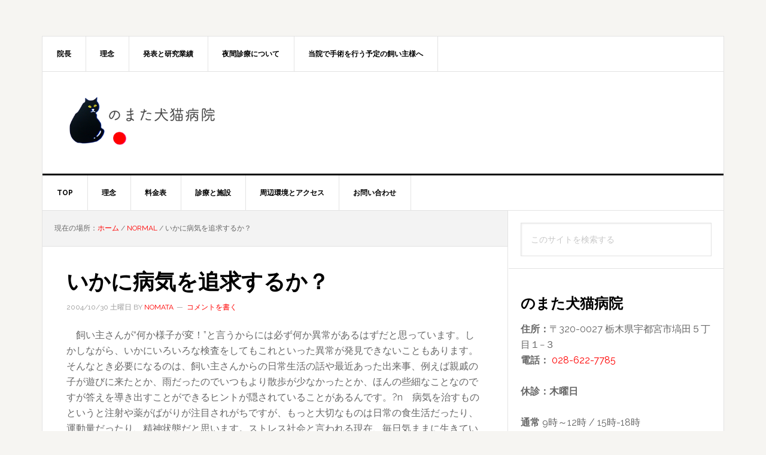

--- FILE ---
content_type: text/html; charset=UTF-8
request_url: https://www.nomata-inuneko.jp/330.php
body_size: 8696
content:
<!DOCTYPE html>
<html lang="ja">
<head >
<meta charset="UTF-8" />
<meta name="viewport" content="width=device-width, initial-scale=1" />
<title>いかに病気を追求するか？</title>
<meta name='robots' content='max-image-preview:large' />
	<style>img:is([sizes="auto" i], [sizes^="auto," i]) { contain-intrinsic-size: 3000px 1500px }</style>
	<link rel='dns-prefetch' href='//www.googletagmanager.com' />
<link rel='dns-prefetch' href='//fonts.googleapis.com' />
<link rel="alternate" type="application/rss+xml" title="のまた犬猫病院 &raquo; フィード" href="https://www.nomata-inuneko.jp/feed" />
<link rel="alternate" type="application/rss+xml" title="のまた犬猫病院 &raquo; コメントフィード" href="https://www.nomata-inuneko.jp/comments/feed" />
<link rel="alternate" type="application/rss+xml" title="のまた犬猫病院 &raquo; いかに病気を追求するか？ のコメントのフィード" href="https://www.nomata-inuneko.jp/330.php/feed" />
<link rel="canonical" href="https://www.nomata-inuneko.jp/330.php" />
<link rel='stylesheet' id='news-pro-css' href='https://www.nomata-inuneko.jp/wp-content/themes/news-pro/style.css?ver=3.2.1' type='text/css' media='all' />
<link rel='stylesheet' id='wp-block-library-css' href='https://www.nomata-inuneko.jp/wp-includes/css/dist/block-library/style.min.css?ver=6.8.3' type='text/css' media='all' />
<style id='classic-theme-styles-inline-css' type='text/css'>
/*! This file is auto-generated */
.wp-block-button__link{color:#fff;background-color:#32373c;border-radius:9999px;box-shadow:none;text-decoration:none;padding:calc(.667em + 2px) calc(1.333em + 2px);font-size:1.125em}.wp-block-file__button{background:#32373c;color:#fff;text-decoration:none}
</style>
<style id='global-styles-inline-css' type='text/css'>
:root{--wp--preset--aspect-ratio--square: 1;--wp--preset--aspect-ratio--4-3: 4/3;--wp--preset--aspect-ratio--3-4: 3/4;--wp--preset--aspect-ratio--3-2: 3/2;--wp--preset--aspect-ratio--2-3: 2/3;--wp--preset--aspect-ratio--16-9: 16/9;--wp--preset--aspect-ratio--9-16: 9/16;--wp--preset--color--black: #000000;--wp--preset--color--cyan-bluish-gray: #abb8c3;--wp--preset--color--white: #ffffff;--wp--preset--color--pale-pink: #f78da7;--wp--preset--color--vivid-red: #cf2e2e;--wp--preset--color--luminous-vivid-orange: #ff6900;--wp--preset--color--luminous-vivid-amber: #fcb900;--wp--preset--color--light-green-cyan: #7bdcb5;--wp--preset--color--vivid-green-cyan: #00d084;--wp--preset--color--pale-cyan-blue: #8ed1fc;--wp--preset--color--vivid-cyan-blue: #0693e3;--wp--preset--color--vivid-purple: #9b51e0;--wp--preset--gradient--vivid-cyan-blue-to-vivid-purple: linear-gradient(135deg,rgba(6,147,227,1) 0%,rgb(155,81,224) 100%);--wp--preset--gradient--light-green-cyan-to-vivid-green-cyan: linear-gradient(135deg,rgb(122,220,180) 0%,rgb(0,208,130) 100%);--wp--preset--gradient--luminous-vivid-amber-to-luminous-vivid-orange: linear-gradient(135deg,rgba(252,185,0,1) 0%,rgba(255,105,0,1) 100%);--wp--preset--gradient--luminous-vivid-orange-to-vivid-red: linear-gradient(135deg,rgba(255,105,0,1) 0%,rgb(207,46,46) 100%);--wp--preset--gradient--very-light-gray-to-cyan-bluish-gray: linear-gradient(135deg,rgb(238,238,238) 0%,rgb(169,184,195) 100%);--wp--preset--gradient--cool-to-warm-spectrum: linear-gradient(135deg,rgb(74,234,220) 0%,rgb(151,120,209) 20%,rgb(207,42,186) 40%,rgb(238,44,130) 60%,rgb(251,105,98) 80%,rgb(254,248,76) 100%);--wp--preset--gradient--blush-light-purple: linear-gradient(135deg,rgb(255,206,236) 0%,rgb(152,150,240) 100%);--wp--preset--gradient--blush-bordeaux: linear-gradient(135deg,rgb(254,205,165) 0%,rgb(254,45,45) 50%,rgb(107,0,62) 100%);--wp--preset--gradient--luminous-dusk: linear-gradient(135deg,rgb(255,203,112) 0%,rgb(199,81,192) 50%,rgb(65,88,208) 100%);--wp--preset--gradient--pale-ocean: linear-gradient(135deg,rgb(255,245,203) 0%,rgb(182,227,212) 50%,rgb(51,167,181) 100%);--wp--preset--gradient--electric-grass: linear-gradient(135deg,rgb(202,248,128) 0%,rgb(113,206,126) 100%);--wp--preset--gradient--midnight: linear-gradient(135deg,rgb(2,3,129) 0%,rgb(40,116,252) 100%);--wp--preset--font-size--small: 13px;--wp--preset--font-size--medium: 20px;--wp--preset--font-size--large: 36px;--wp--preset--font-size--x-large: 42px;--wp--preset--spacing--20: 0.44rem;--wp--preset--spacing--30: 0.67rem;--wp--preset--spacing--40: 1rem;--wp--preset--spacing--50: 1.5rem;--wp--preset--spacing--60: 2.25rem;--wp--preset--spacing--70: 3.38rem;--wp--preset--spacing--80: 5.06rem;--wp--preset--shadow--natural: 6px 6px 9px rgba(0, 0, 0, 0.2);--wp--preset--shadow--deep: 12px 12px 50px rgba(0, 0, 0, 0.4);--wp--preset--shadow--sharp: 6px 6px 0px rgba(0, 0, 0, 0.2);--wp--preset--shadow--outlined: 6px 6px 0px -3px rgba(255, 255, 255, 1), 6px 6px rgba(0, 0, 0, 1);--wp--preset--shadow--crisp: 6px 6px 0px rgba(0, 0, 0, 1);}:where(.is-layout-flex){gap: 0.5em;}:where(.is-layout-grid){gap: 0.5em;}body .is-layout-flex{display: flex;}.is-layout-flex{flex-wrap: wrap;align-items: center;}.is-layout-flex > :is(*, div){margin: 0;}body .is-layout-grid{display: grid;}.is-layout-grid > :is(*, div){margin: 0;}:where(.wp-block-columns.is-layout-flex){gap: 2em;}:where(.wp-block-columns.is-layout-grid){gap: 2em;}:where(.wp-block-post-template.is-layout-flex){gap: 1.25em;}:where(.wp-block-post-template.is-layout-grid){gap: 1.25em;}.has-black-color{color: var(--wp--preset--color--black) !important;}.has-cyan-bluish-gray-color{color: var(--wp--preset--color--cyan-bluish-gray) !important;}.has-white-color{color: var(--wp--preset--color--white) !important;}.has-pale-pink-color{color: var(--wp--preset--color--pale-pink) !important;}.has-vivid-red-color{color: var(--wp--preset--color--vivid-red) !important;}.has-luminous-vivid-orange-color{color: var(--wp--preset--color--luminous-vivid-orange) !important;}.has-luminous-vivid-amber-color{color: var(--wp--preset--color--luminous-vivid-amber) !important;}.has-light-green-cyan-color{color: var(--wp--preset--color--light-green-cyan) !important;}.has-vivid-green-cyan-color{color: var(--wp--preset--color--vivid-green-cyan) !important;}.has-pale-cyan-blue-color{color: var(--wp--preset--color--pale-cyan-blue) !important;}.has-vivid-cyan-blue-color{color: var(--wp--preset--color--vivid-cyan-blue) !important;}.has-vivid-purple-color{color: var(--wp--preset--color--vivid-purple) !important;}.has-black-background-color{background-color: var(--wp--preset--color--black) !important;}.has-cyan-bluish-gray-background-color{background-color: var(--wp--preset--color--cyan-bluish-gray) !important;}.has-white-background-color{background-color: var(--wp--preset--color--white) !important;}.has-pale-pink-background-color{background-color: var(--wp--preset--color--pale-pink) !important;}.has-vivid-red-background-color{background-color: var(--wp--preset--color--vivid-red) !important;}.has-luminous-vivid-orange-background-color{background-color: var(--wp--preset--color--luminous-vivid-orange) !important;}.has-luminous-vivid-amber-background-color{background-color: var(--wp--preset--color--luminous-vivid-amber) !important;}.has-light-green-cyan-background-color{background-color: var(--wp--preset--color--light-green-cyan) !important;}.has-vivid-green-cyan-background-color{background-color: var(--wp--preset--color--vivid-green-cyan) !important;}.has-pale-cyan-blue-background-color{background-color: var(--wp--preset--color--pale-cyan-blue) !important;}.has-vivid-cyan-blue-background-color{background-color: var(--wp--preset--color--vivid-cyan-blue) !important;}.has-vivid-purple-background-color{background-color: var(--wp--preset--color--vivid-purple) !important;}.has-black-border-color{border-color: var(--wp--preset--color--black) !important;}.has-cyan-bluish-gray-border-color{border-color: var(--wp--preset--color--cyan-bluish-gray) !important;}.has-white-border-color{border-color: var(--wp--preset--color--white) !important;}.has-pale-pink-border-color{border-color: var(--wp--preset--color--pale-pink) !important;}.has-vivid-red-border-color{border-color: var(--wp--preset--color--vivid-red) !important;}.has-luminous-vivid-orange-border-color{border-color: var(--wp--preset--color--luminous-vivid-orange) !important;}.has-luminous-vivid-amber-border-color{border-color: var(--wp--preset--color--luminous-vivid-amber) !important;}.has-light-green-cyan-border-color{border-color: var(--wp--preset--color--light-green-cyan) !important;}.has-vivid-green-cyan-border-color{border-color: var(--wp--preset--color--vivid-green-cyan) !important;}.has-pale-cyan-blue-border-color{border-color: var(--wp--preset--color--pale-cyan-blue) !important;}.has-vivid-cyan-blue-border-color{border-color: var(--wp--preset--color--vivid-cyan-blue) !important;}.has-vivid-purple-border-color{border-color: var(--wp--preset--color--vivid-purple) !important;}.has-vivid-cyan-blue-to-vivid-purple-gradient-background{background: var(--wp--preset--gradient--vivid-cyan-blue-to-vivid-purple) !important;}.has-light-green-cyan-to-vivid-green-cyan-gradient-background{background: var(--wp--preset--gradient--light-green-cyan-to-vivid-green-cyan) !important;}.has-luminous-vivid-amber-to-luminous-vivid-orange-gradient-background{background: var(--wp--preset--gradient--luminous-vivid-amber-to-luminous-vivid-orange) !important;}.has-luminous-vivid-orange-to-vivid-red-gradient-background{background: var(--wp--preset--gradient--luminous-vivid-orange-to-vivid-red) !important;}.has-very-light-gray-to-cyan-bluish-gray-gradient-background{background: var(--wp--preset--gradient--very-light-gray-to-cyan-bluish-gray) !important;}.has-cool-to-warm-spectrum-gradient-background{background: var(--wp--preset--gradient--cool-to-warm-spectrum) !important;}.has-blush-light-purple-gradient-background{background: var(--wp--preset--gradient--blush-light-purple) !important;}.has-blush-bordeaux-gradient-background{background: var(--wp--preset--gradient--blush-bordeaux) !important;}.has-luminous-dusk-gradient-background{background: var(--wp--preset--gradient--luminous-dusk) !important;}.has-pale-ocean-gradient-background{background: var(--wp--preset--gradient--pale-ocean) !important;}.has-electric-grass-gradient-background{background: var(--wp--preset--gradient--electric-grass) !important;}.has-midnight-gradient-background{background: var(--wp--preset--gradient--midnight) !important;}.has-small-font-size{font-size: var(--wp--preset--font-size--small) !important;}.has-medium-font-size{font-size: var(--wp--preset--font-size--medium) !important;}.has-large-font-size{font-size: var(--wp--preset--font-size--large) !important;}.has-x-large-font-size{font-size: var(--wp--preset--font-size--x-large) !important;}
:where(.wp-block-post-template.is-layout-flex){gap: 1.25em;}:where(.wp-block-post-template.is-layout-grid){gap: 1.25em;}
:where(.wp-block-columns.is-layout-flex){gap: 2em;}:where(.wp-block-columns.is-layout-grid){gap: 2em;}
:root :where(.wp-block-pullquote){font-size: 1.5em;line-height: 1.6;}
</style>
<link rel='stylesheet' id='dashicons-css' href='https://www.nomata-inuneko.jp/wp-includes/css/dashicons.min.css?ver=6.8.3' type='text/css' media='all' />
<link rel='stylesheet' id='google-fonts-css' href='//fonts.googleapis.com/css?family=Raleway%3A400%2C700&#038;ver=3.2.1' type='text/css' media='all' />
<script type="text/javascript" src="https://www.nomata-inuneko.jp/wp-includes/js/jquery/jquery.min.js?ver=3.7.1" id="jquery-core-js"></script>
<script type="text/javascript" src="https://www.nomata-inuneko.jp/wp-includes/js/jquery/jquery-migrate.min.js?ver=3.4.1" id="jquery-migrate-js"></script>

<!-- Site Kit によって追加された Google タグ（gtag.js）スニペット -->
<!-- Google アナリティクス スニペット (Site Kit が追加) -->
<script type="text/javascript" src="https://www.googletagmanager.com/gtag/js?id=GT-NGJ3BB7" id="google_gtagjs-js" async></script>
<script type="text/javascript" id="google_gtagjs-js-after">
/* <![CDATA[ */
window.dataLayer = window.dataLayer || [];function gtag(){dataLayer.push(arguments);}
gtag("set","linker",{"domains":["www.nomata-inuneko.jp"]});
gtag("js", new Date());
gtag("set", "developer_id.dZTNiMT", true);
gtag("config", "GT-NGJ3BB7");
/* ]]> */
</script>
<link rel="https://api.w.org/" href="https://www.nomata-inuneko.jp/wp-json/" /><link rel="alternate" title="JSON" type="application/json" href="https://www.nomata-inuneko.jp/wp-json/wp/v2/posts/330" /><link rel="EditURI" type="application/rsd+xml" title="RSD" href="https://www.nomata-inuneko.jp/xmlrpc.php?rsd" />
<link rel="alternate" title="oEmbed (JSON)" type="application/json+oembed" href="https://www.nomata-inuneko.jp/wp-json/oembed/1.0/embed?url=https%3A%2F%2Fwww.nomata-inuneko.jp%2F330.php" />
<link rel="alternate" title="oEmbed (XML)" type="text/xml+oembed" href="https://www.nomata-inuneko.jp/wp-json/oembed/1.0/embed?url=https%3A%2F%2Fwww.nomata-inuneko.jp%2F330.php&#038;format=xml" />
<meta name="generator" content="Site Kit by Google 1.171.0" /><!-- Global site tag (gtag.js) - Google Analytics -->
<script async src="https://www.googletagmanager.com/gtag/js?id=UA-1670799-11"></script>
<script>
  window.dataLayer = window.dataLayer || [];
  function gtag(){dataLayer.push(arguments);}
  gtag('js', new Date());

  gtag('config', 'UA-1670799-11');
</script>
<style type="text/css">.site-title a { background: url(https://www.nomata-inuneko.jp/wp-content/uploads/2016/04/logo380x120.png) no-repeat !important; }</style>
<style type="text/css">.recentcomments a{display:inline !important;padding:0 !important;margin:0 !important;}</style><link rel="icon" href="https://www.nomata-inuneko.jp/wp-content/uploads/2016/04/cropped-siteicon-512x512.fw_-1-80x80.png" sizes="32x32" />
<link rel="icon" href="https://www.nomata-inuneko.jp/wp-content/uploads/2016/04/cropped-siteicon-512x512.fw_-1-300x300.png" sizes="192x192" />
<link rel="apple-touch-icon" href="https://www.nomata-inuneko.jp/wp-content/uploads/2016/04/cropped-siteicon-512x512.fw_-1-300x300.png" />
<meta name="msapplication-TileImage" content="https://www.nomata-inuneko.jp/wp-content/uploads/2016/04/cropped-siteicon-512x512.fw_-1-300x300.png" />
</head>
<body class="wp-singular post-template-default single single-post postid-330 single-format-standard wp-theme-genesis wp-child-theme-news-pro custom-header header-image content-sidebar genesis-breadcrumbs-visible genesis-footer-widgets-hidden" itemscope itemtype="https://schema.org/WebPage"><div class="site-container"><ul class="genesis-skip-link"><li><a href="#genesis-nav-primary" class="screen-reader-shortcut"> Skip to primary navigation</a></li><li><a href="#genesis-content" class="screen-reader-shortcut"> Skip to main content</a></li><li><a href="#genesis-sidebar-primary" class="screen-reader-shortcut"> Skip to primary sidebar</a></li></ul><div class="site-container-wrap"><nav class="nav-secondary" aria-label="Secondary" itemscope itemtype="https://schema.org/SiteNavigationElement"><div class="wrap"><ul id="menu-global" class="menu genesis-nav-menu menu-secondary js-superfish"><li id="menu-item-1565" class="menu-item menu-item-type-post_type menu-item-object-page menu-item-1565"><a href="https://www.nomata-inuneko.jp/%e9%99%a2%e9%95%b7" itemprop="url"><span itemprop="name">院長</span></a></li>
<li id="menu-item-1566" class="menu-item menu-item-type-post_type menu-item-object-page menu-item-1566"><a href="https://www.nomata-inuneko.jp/principl" itemprop="url"><span itemprop="name">理念</span></a></li>
<li id="menu-item-1564" class="menu-item menu-item-type-post_type menu-item-object-page menu-item-1564"><a href="https://www.nomata-inuneko.jp/presentations" itemprop="url"><span itemprop="name">発表と研究業績</span></a></li>
<li id="menu-item-1575" class="menu-item menu-item-type-post_type menu-item-object-page menu-item-1575"><a href="https://www.nomata-inuneko.jp/%e5%a4%9c%e9%96%93%e6%95%91%e6%80%a5%e8%a8%ba%e7%99%82%e3%81%ab%e3%81%a4%e3%81%84%e3%81%a6" itemprop="url"><span itemprop="name">夜間診療について</span></a></li>
<li id="menu-item-1576" class="menu-item menu-item-type-post_type menu-item-object-page menu-item-1576"><a href="https://www.nomata-inuneko.jp/aoceniaeiociio" itemprop="url"><span itemprop="name">当院で手術を行う予定の飼い主様へ</span></a></li>
</ul></div></nav><header class="site-header" itemscope itemtype="https://schema.org/WPHeader"><div class="wrap"><div class="title-area"><p class="site-title" itemprop="headline"><a href="https://www.nomata-inuneko.jp/">のまた犬猫病院</a></p><p class="site-description" itemprop="description">[宇都宮市] 手術に定評がある動物病院</p></div><div class="widget-area header-widget-area"><section id="custom_html-4" class="widget_text widget widget_custom_html"><div class="widget_text widget-wrap"><div class="textwidget custom-html-widget"> </div></div></section>
</div></div></header><nav class="nav-primary" aria-label="メイン" itemscope itemtype="https://schema.org/SiteNavigationElement" id="genesis-nav-primary"><div class="wrap"><ul id="menu-top" class="menu genesis-nav-menu menu-primary js-superfish"><li id="menu-item-1478" class="menu-item menu-item-type-custom menu-item-object-custom menu-item-1478"><a href="http://nomata-inuneko.jp" itemprop="url"><span itemprop="name">Top</span></a></li>
<li id="menu-item-1357" class="menu-item menu-item-type-post_type menu-item-object-page menu-item-1357"><a href="https://www.nomata-inuneko.jp/principl" itemprop="url"><span itemprop="name">理念</span></a></li>
<li id="menu-item-1358" class="menu-item menu-item-type-post_type menu-item-object-page menu-item-1358"><a href="https://www.nomata-inuneko.jp/price" itemprop="url"><span itemprop="name">料金表</span></a></li>
<li id="menu-item-1359" class="menu-item menu-item-type-post_type menu-item-object-page menu-item-1359"><a href="https://www.nomata-inuneko.jp/equipment" itemprop="url"><span itemprop="name">診療と施設</span></a></li>
<li id="menu-item-1360" class="menu-item menu-item-type-post_type menu-item-object-page menu-item-1360"><a href="https://www.nomata-inuneko.jp/access" itemprop="url"><span itemprop="name">周辺環境とアクセス</span></a></li>
<li id="menu-item-1572" class="menu-item menu-item-type-custom menu-item-object-custom menu-item-1572"><a href="https://www.nomata-inuneko.jp/2332.php" itemprop="url"><span itemprop="name">お問い合わせ</span></a></li>
</ul></div></nav><div class="site-inner"><div class="content-sidebar-wrap"><main class="content" id="genesis-content"><div class="breadcrumb" itemscope itemtype="https://schema.org/BreadcrumbList">現在の場所：<span class="breadcrumb-link-wrap" itemprop="itemListElement" itemscope itemtype="https://schema.org/ListItem"><a class="breadcrumb-link" href="https://www.nomata-inuneko.jp/" itemprop="item"><span class="breadcrumb-link-text-wrap" itemprop="name">ホーム</span></a><meta itemprop="position" content="1"></span> <span aria-label="breadcrumb separator">/</span> <span class="breadcrumb-link-wrap" itemprop="itemListElement" itemscope itemtype="https://schema.org/ListItem"><a class="breadcrumb-link" href="https://www.nomata-inuneko.jp/category/normal" itemprop="item"><span class="breadcrumb-link-text-wrap" itemprop="name">normal</span></a><meta itemprop="position" content="2"></span> <span aria-label="breadcrumb separator">/</span> いかに病気を追求するか？</div><article class="post-330 post type-post status-publish format-standard category-normal entry" aria-label="いかに病気を追求するか？" itemscope itemtype="https://schema.org/CreativeWork"><header class="entry-header"><h1 class="entry-title" itemprop="headline">いかに病気を追求するか？</h1>
<p class="entry-meta"><time class="entry-time" itemprop="datePublished" datetime="2004-10-30T08:22:54+09:00">2004/10/30 土曜日</time> by <span class="entry-author" itemprop="author" itemscope itemtype="https://schema.org/Person"><a href="https://www.nomata-inuneko.jp/author/nomata" class="entry-author-link" rel="author" itemprop="url"><span class="entry-author-name" itemprop="name">nomata</span></a></span> <span class="entry-comments-link"><a href="https://www.nomata-inuneko.jp/330.php#respond">コメントを書く</a></span> </p></header><div class="entry-content" itemprop="text"><p>　飼い主さんが“何か様子が変！”と言うからには必ず何か異常があるはずだと思っています。しかしながら、いかにいろいろな検査をしてもこれといった異常が発見できないこともあります。そんなとき必要になるのは、飼い主さんからの日常生活の話や最近あった出来事、例えば親戚の子が遊びに来たとか、雨だったのでいつもより散歩が少なかったとか、ほんの些細なことなのですが答えを導き出すことができるヒントが隠されていることがあるんです。?n　病気を治すものというと注射や薬がばがりが注目されがちですが、もっと大切なものは日常の食生活だったり、運動量だったり、精神状態だと思います。ストレス社会と言われる現在、毎日気ままに生きているかのように見えるペットたちも私たちが気付かないだけでストレスから病気になっているかも知れませんね！</p>
</div><footer class="entry-footer"><p class="entry-meta"><span class="entry-categories">カテゴリ<a href="https://www.nomata-inuneko.jp/category/normal" rel="category tag">normal</a></span> </p></footer></article><h2 class="screen-reader-text">Reader Interactions</h2>	<div id="respond" class="comment-respond">
		<h3 id="reply-title" class="comment-reply-title">コメントを残す</h3><form action="https://www.nomata-inuneko.jp/wp-comments-post.php" method="post" id="commentform" class="comment-form"><p class="comment-notes"><span id="email-notes">メールアドレスが公開されることはありません。</span> <span class="required-field-message"><span class="required">※</span> が付いている欄は必須項目です</span></p><p class="comment-form-comment"><label for="comment">コメント <span class="required">※</span></label> <textarea id="comment" name="comment" cols="45" rows="8" maxlength="65525" required></textarea></p><p class="comment-form-author"><label for="author">名前 <span class="required">※</span></label> <input id="author" name="author" type="text" value="" size="30" maxlength="245" autocomplete="name" required /></p>
<p class="comment-form-email"><label for="email">メール <span class="required">※</span></label> <input id="email" name="email" type="email" value="" size="30" maxlength="100" aria-describedby="email-notes" autocomplete="email" required /></p>
<p class="comment-form-url"><label for="url">サイト</label> <input id="url" name="url" type="url" value="" size="30" maxlength="200" autocomplete="url" /></p>
<p class="form-submit"><input name="submit" type="submit" id="submit" class="submit" value="コメントを送信" /> <input type='hidden' name='comment_post_ID' value='330' id='comment_post_ID' />
<input type='hidden' name='comment_parent' id='comment_parent' value='0' />
</p><p style="display: none;"><input type="hidden" id="akismet_comment_nonce" name="akismet_comment_nonce" value="ac25db43e8" /></p><p style="display: none !important;" class="akismet-fields-container" data-prefix="ak_"><label>&#916;<textarea name="ak_hp_textarea" cols="45" rows="8" maxlength="100"></textarea></label><input type="hidden" id="ak_js_1" name="ak_js" value="138"/><script>document.getElementById( "ak_js_1" ).setAttribute( "value", ( new Date() ).getTime() );</script></p></form>	</div><!-- #respond -->
	<p class="akismet_comment_form_privacy_notice">このサイトはスパムを低減するために Akismet を使っています。<a href="https://akismet.com/privacy/" target="_blank" rel="nofollow noopener">コメントデータの処理方法の詳細はこちらをご覧ください</a>。</p></main><aside class="sidebar sidebar-primary widget-area" role="complementary" aria-label="最初のサイドバー" itemscope itemtype="https://schema.org/WPSideBar" id="genesis-sidebar-primary"><h2 class="genesis-sidebar-title screen-reader-text">最初のサイドバー</h2><section id="search-5" class="widget widget_search"><div class="widget-wrap"><form class="search-form" method="get" action="https://www.nomata-inuneko.jp/" role="search" itemprop="potentialAction" itemscope itemtype="https://schema.org/SearchAction"><label class="search-form-label screen-reader-text" for="searchform-1">このサイトを検索する</label><input class="search-form-input" type="search" name="s" id="searchform-1" placeholder="このサイトを検索する" itemprop="query-input"><input class="search-form-submit" type="submit" value="検索"><meta content="https://www.nomata-inuneko.jp/?s={s}" itemprop="target"></form></div></section>
<section id="custom_html-3" class="widget_text widget widget_custom_html"><div class="widget_text widget-wrap"><div class="textwidget custom-html-widget"><p>
<h3>のまた犬猫病院</h3>
<strong>住所：</strong>〒320-0027 栃木県宇都宮市塙田５丁目１−３<br />
<strong>電話：</strong> <a href="tel://028-622-7785">028-622-7785</a><br />
	<br />
<strong>休診：木曜日</strong><br />
<br />	
<strong>通常</strong> 9時～12時 / 15時-18時<br />
<strong>日曜・祝祭日</strong> 10時から12時
</p></div></div></section>

		<section id="recent-posts-4" class="widget widget_recent_entries"><div class="widget-wrap">
		<h3 class="widgettitle widget-title">最近の投稿</h3>

		<ul>
											<li>
					<a href="https://www.nomata-inuneko.jp/2423.php">１〜２月：診察時間変更と休診のお知らせ</a>
											<span class="post-date">2026/1/14 水曜日</span>
									</li>
											<li>
					<a href="https://www.nomata-inuneko.jp/2418.php">年末年始の診療について</a>
											<span class="post-date">2025/12/29 月曜日</span>
									</li>
											<li>
					<a href="https://www.nomata-inuneko.jp/2409.php">プードル続き・・・。</a>
											<span class="post-date">2025/12/16 火曜日</span>
									</li>
											<li>
					<a href="https://www.nomata-inuneko.jp/2402.php">11月：休診のお知らせ</a>
											<span class="post-date">2025/11/1 土曜日</span>
									</li>
											<li>
					<a href="https://www.nomata-inuneko.jp/2391.php">骨盤骨折</a>
											<span class="post-date">2025/10/28 火曜日</span>
									</li>
											<li>
					<a href="https://www.nomata-inuneko.jp/2386.php">＊日曜・祝日の診察について。</a>
											<span class="post-date">2025/9/23 火曜日</span>
									</li>
											<li>
					<a href="https://www.nomata-inuneko.jp/2363.php">モンテジア骨折</a>
											<span class="post-date">2025/8/12 火曜日</span>
									</li>
											<li>
					<a href="https://www.nomata-inuneko.jp/2361.php">8月：休診のお知らせ。</a>
											<span class="post-date">2025/8/7 木曜日</span>
									</li>
											<li>
					<a href="https://www.nomata-inuneko.jp/2356.php">７月：休診のお知らせ。</a>
											<span class="post-date">2025/7/19 土曜日</span>
									</li>
											<li>
					<a href="https://www.nomata-inuneko.jp/2350.php">6月：休診と診療時間変更のお知らせ</a>
											<span class="post-date">2025/6/8 日曜日</span>
									</li>
											<li>
					<a href="https://www.nomata-inuneko.jp/2345.php">5月：休診のお知らせ</a>
											<span class="post-date">2025/4/26 土曜日</span>
									</li>
											<li>
					<a href="https://www.nomata-inuneko.jp/2340.php">4月：診療時間変更のお知らせ</a>
											<span class="post-date">2025/4/12 土曜日</span>
									</li>
					</ul>

		</div></section>
<section id="recent-comments-4" class="widget widget_recent_comments"><div class="widget-wrap"><h3 class="widgettitle widget-title">最近のコメント</h3>
<ul id="recentcomments"><li class="recentcomments"><a href="https://www.nomata-inuneko.jp/%e5%a4%9c%e9%96%93%e6%95%91%e6%80%a5%e8%a8%ba%e7%99%82%e3%81%ab%e3%81%a4%e3%81%84%e3%81%a6/comment-page-1#comment-31482">夜間診療について</a> に <span class="comment-author-link">Hideki Motegi</span> より</li><li class="recentcomments"><a href="https://www.nomata-inuneko.jp/1307.php/comment-page-1#comment-24680">ご報告</a> に <span class="comment-author-link"><a href="http://yaplog.jp/ruberubi/archive/2661" class="url" rel="ugc external nofollow">RUBE</a></span> より</li><li class="recentcomments"><a href="https://www.nomata-inuneko.jp/570.php/comment-page-1#comment-21018">後頭骨（孔）形成不全</a> に <span class="comment-author-link">ポコペン</span> より</li><li class="recentcomments"><a href="https://www.nomata-inuneko.jp/1039.php/comment-page-1#comment-18057">飼い主さんに救われた日。</a> に <span class="comment-author-link">k.tachikawa</span> より</li><li class="recentcomments"><a href="https://www.nomata-inuneko.jp/280.php/comment-page-1#comment-17838">前庭疾患を患われている飼い主の皆さんへ</a> に <span class="comment-author-link"><a href="http://yaplog.jp/81_rie/" class="url" rel="ugc external nofollow">柴犬雑種</a></span> より</li></ul></div></section>
</aside></div></div><footer class="site-footer" itemscope itemtype="https://schema.org/WPFooter"><div class="wrap"><p>Copyright &#x000A9;&nbsp;2026 · <a href="http://my.studiopress.com/themes/news/">News Pro</a> on <a href="https://www.studiopress.com/">Genesis Framework</a> · <a href="https://wordpress.org/">WordPress</a> · <a href="https://www.nomata-inuneko.jp/wp-login.php">ログイン</a></p></div></footer></div></div><script type="speculationrules">
{"prefetch":[{"source":"document","where":{"and":[{"href_matches":"\/*"},{"not":{"href_matches":["\/wp-*.php","\/wp-admin\/*","\/wp-content\/uploads\/*","\/wp-content\/*","\/wp-content\/plugins\/*","\/wp-content\/themes\/news-pro\/*","\/wp-content\/themes\/genesis\/*","\/*\\?(.+)"]}},{"not":{"selector_matches":"a[rel~=\"nofollow\"]"}},{"not":{"selector_matches":".no-prefetch, .no-prefetch a"}}]},"eagerness":"conservative"}]}
</script>
<!-- LINE Tag Base Code -->
<!-- Do Not Modify -->
<script>
(function(g,d,o){
  g._ltq=g._ltq||[];g._lt=g._lt||function(){g._ltq.push(arguments)};
  var h=location.protocol==='https:'?'https://d.line-scdn.net':'http://d.line-cdn.net';
  var s=d.createElement('script');s.async=1;
  s.src=o||h+'/n/line_tag/public/release/v1/lt.js';
  var t=d.getElementsByTagName('script')[0];t.parentNode.insertBefore(s,t);
    })(window, document);
_lt('init', {
  customerType: 'account',
  tagId: '4334d969-fc34-405a-a249-24a9ba93a74e'
});
_lt('send', 'pv', ['4334d969-fc34-405a-a249-24a9ba93a74e']);
</script>
<noscript>
  <img height="1" width="1" style="display:none"
       src="https://tr.line.me/tag.gif?c_t=lap&t_id=4334d969-fc34-405a-a249-24a9ba93a74e&e=pv&noscript=1" />
</noscript>
<!-- End LINE Tag Base Code -->
<script>
_lt('send', 'cv', {
  type: 'Conversion'
},['4334d969-fc34-405a-a249-24a9ba93a74e']);
</script>
<script type="text/javascript" src="https://www.nomata-inuneko.jp/wp-includes/js/hoverIntent.min.js?ver=1.10.2" id="hoverIntent-js"></script>
<script type="text/javascript" src="https://www.nomata-inuneko.jp/wp-content/themes/genesis/lib/js/menu/superfish.min.js?ver=1.7.10" id="superfish-js"></script>
<script type="text/javascript" src="https://www.nomata-inuneko.jp/wp-content/themes/genesis/lib/js/menu/superfish.args.min.js?ver=3.6.0" id="superfish-args-js"></script>
<script type="text/javascript" src="https://www.nomata-inuneko.jp/wp-content/themes/genesis/lib/js/skip-links.min.js?ver=3.6.0" id="skip-links-js"></script>
<script type="text/javascript" src="https://www.nomata-inuneko.jp/wp-content/themes/news-pro/js/jquery.matchHeight.min.js?ver=3.2.1" id="news-match-height-js"></script>
<script type="text/javascript" src="https://www.nomata-inuneko.jp/wp-content/themes/news-pro/js/global.js?ver=3.2.1" id="news-global-js-js"></script>
<script type="text/javascript" id="news-responsive-menus-js-extra">
/* <![CDATA[ */
var genesis_responsive_menu = {"mainMenu":"Menu","subMenu":"Submenu","menuClasses":{"combine":[".nav-secondary",".nav-primary",".nav-header"]}};
/* ]]> */
</script>
<script type="text/javascript" src="https://www.nomata-inuneko.jp/wp-content/themes/news-pro/js/responsive-menus.min.js?ver=3.2.1" id="news-responsive-menus-js"></script>
<script defer type="text/javascript" src="https://www.nomata-inuneko.jp/wp-content/plugins/akismet/_inc/akismet-frontend.js?ver=1763004604" id="akismet-frontend-js"></script>
<script defer src="https://static.cloudflareinsights.com/beacon.min.js/vcd15cbe7772f49c399c6a5babf22c1241717689176015" integrity="sha512-ZpsOmlRQV6y907TI0dKBHq9Md29nnaEIPlkf84rnaERnq6zvWvPUqr2ft8M1aS28oN72PdrCzSjY4U6VaAw1EQ==" data-cf-beacon='{"version":"2024.11.0","token":"cdcfa6051e224d3284fe7c5669fa3396","r":1,"server_timing":{"name":{"cfCacheStatus":true,"cfEdge":true,"cfExtPri":true,"cfL4":true,"cfOrigin":true,"cfSpeedBrain":true},"location_startswith":null}}' crossorigin="anonymous"></script>
</body></html>
